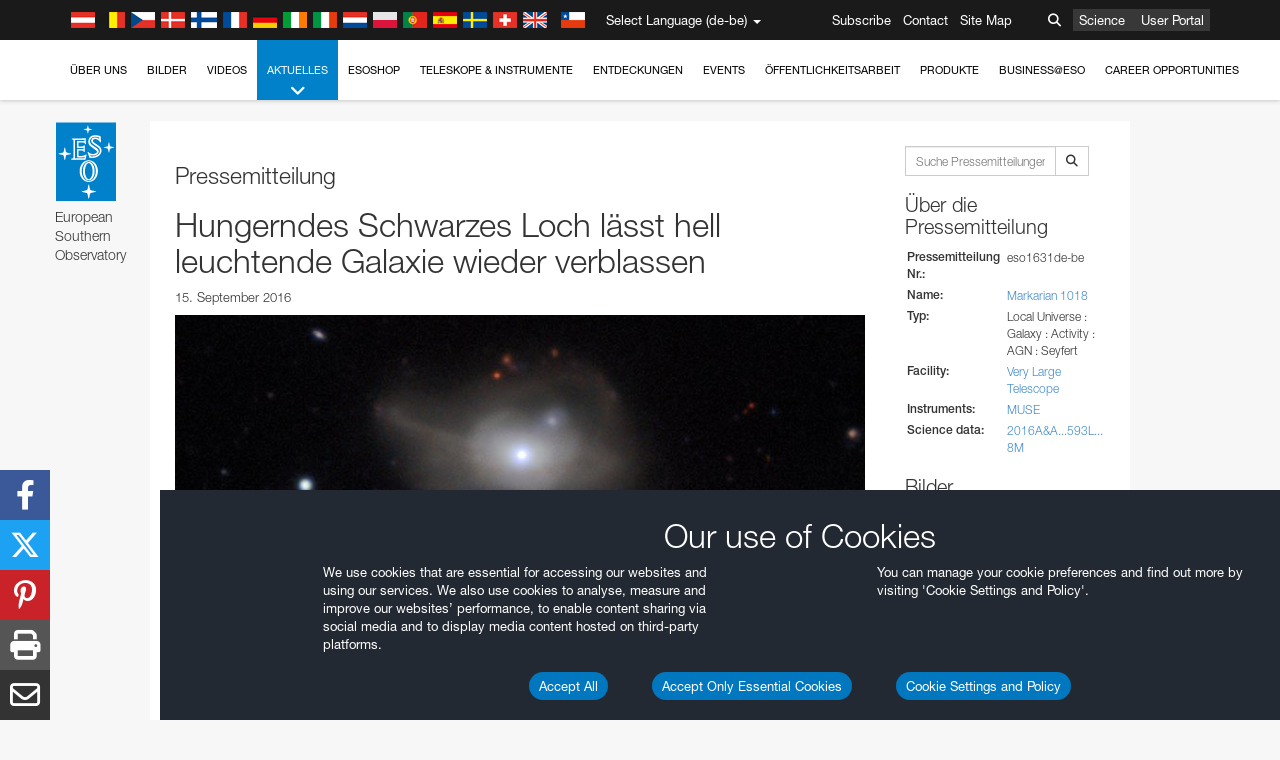

--- FILE ---
content_type: text/html; charset=utf-8
request_url: https://www.eso.org/public/belgium-de/news/eso1631/?lang
body_size: 19387
content:
<!DOCTYPE html>


<html lang="de-be">
<head prefix="og: http://ogp.me/ns# fb: http://ogp.me/ns/fb#">
<meta charset="utf-8">
<meta http-equiv="X-UA-Compatible" content="IE=edge">
<meta name="viewport" content="width=device-width, initial-scale=1">
<base target="_top" />
<meta name="robots" content="index,follow" />

<meta name="description" content="Pressemitteilungen" />

<meta name="author" content="information@eso.org" />
<meta name="description" content="ESO, European Organisation for Astronomical Research in the Southern Hemisphere" />
<meta name="keywords" content="ESO, eso.org, Astronomy, Astrophysics, Astronomie, Suedsternwarte, telescopes, detectors, comets, planets, stars, galaxies, nebulae, universe, NTT, VLT, VLTI, ALMA, ELT, La Silla, Paranal, Garching, Chile" />
<meta name="statvooVerification" content="f546f5bccd3fb7f8c5d8e97c6beab814" />


<link rel="alternate" href="https://www.eso.org/public/news/eso1631/" hreflang="x-default" /><link rel="alternate" href="https://www.eso.org/public/australia/news/eso1631/" hreflang="en-au" /><link rel="alternate" href="https://www.eso.org/public/unitedkingdom/news/eso1631/" hreflang="en-gb" /><link rel="alternate" href="https://www.eso.org/public/ireland/news/eso1631/" hreflang="en-ie" /><link rel="alternate" href="https://www.eso.org/public/czechrepublic/news/eso1631/" hreflang="cs" /><link rel="alternate" href="https://www.eso.org/public/denmark/news/eso1631/" hreflang="da" /><link rel="alternate" href="https://www.eso.org/public/netherlands/news/eso1631/" hreflang="nl" /><link rel="alternate" href="https://www.eso.org/public/belgium-nl/news/eso1631/" hreflang="nl-be" /><link rel="alternate" href="https://www.eso.org/public/finland/news/eso1631/" hreflang="fi" /><link rel="alternate" href="https://www.eso.org/public/france/news/eso1631/" hreflang="fr" /><link rel="alternate" href="https://www.eso.org/public/belgium-fr/news/eso1631/" hreflang="fr-be" /><link rel="alternate" href="https://www.eso.org/public/switzerland-fr/news/eso1631/" hreflang="fr-ch" /><link rel="alternate" href="https://www.eso.org/public/germany/news/eso1631/" hreflang="de" /><link rel="alternate" href="https://www.eso.org/public/austria/news/eso1631/" hreflang="de-at" /><link rel="alternate" href="https://www.eso.org/public/belgium-de/news/eso1631/" hreflang="de-be" /><link rel="alternate" href="https://www.eso.org/public/switzerland-de/news/eso1631/" hreflang="de-ch" /><link rel="alternate" href="https://www.eso.org/public/italy/news/eso1631/" hreflang="it" /><link rel="alternate" href="https://www.eso.org/public/switzerland-it/news/eso1631/" hreflang="it-ch" /><link rel="alternate" href="https://www.eso.org/public/poland/news/eso1631/" hreflang="pl" /><link rel="alternate" href="https://www.eso.org/public/portugal/news/eso1631/" hreflang="pt" /><link rel="alternate" href="https://www.eso.org/public/spain/news/eso1631/" hreflang="es" /><link rel="alternate" href="https://www.eso.org/public/chile/news/eso1631/" hreflang="es-cl" /><link rel="alternate" href="https://www.eso.org/public/sweden/news/eso1631/" hreflang="sv" />

<link href="https://mastodon.social/@esoastronomy" rel="me">
<link rel="shortcut icon" href="https://www.eso.org/public/archives/favicon.ico" />

<title>Hungerndes Schwarzes Loch lässt hell leuchtende Galaxie wieder verblassen | ESO Belgien</title>






<!-- fonts.com tracker -->
<style type="text/css">
    @import url("https://fast.fonts.net/t/1.css?apiType=css&projectid=03892b9b-79f6-4f01-9746-af912ebf5e47");
</style>

<link href="/public/archives/djp/css/main.01d86ad5297f.css" rel="stylesheet" type="text/css" />

<link href="https://feeds.feedburner.com/EsoTopNews" rel="alternate" type="application/rss+xml" title="ESO Top News" />
<link href="https://feeds.feedburner.com/EsoAnnouncements" rel="alternate" type="application/rss+xml" title="ESO Announcements" />
<link href="https://feeds.feedburner.com/ESOcast" rel="alternate" type="application/rss+xml" title="ESOCast" />
<link href="https://recruitment.eso.org/jobs.rss" rel="alternate" type="application/rss+xml" title="Jobs@ESO" />
<link href="https://www.eso.org/public/blog/feed/" rel="alternate" type="application/rss+xml" title="ESOblog" />


<!--[if lte IE 9]>
	<script type="text/javascript" src="/public/archives/djp/js/ie8compat.4841020d40d6.js" charset="utf-8"></script>
	<script src="//oss.maxcdn.com/respond/1.4.2/respond.min.js"></SCRIpt>
	<script src="//oss.maxcdn.com/html5shiv/3.7.2/html5shiv.min.js"></script>
<![endif]-->


<meta property="fb:app_id" content="322213731148492" /><meta property="og:type" content="website" /><meta property="og:title" content="Hungerndes Schwarzes Loch lässt hell leuchtende Galaxie wieder verblassen" /><meta property="og:image" content="https://cdn.eso.org/images/screen/eso1631a.jpg" /><meta property="og:image:secure_url" content="https://cdn.eso.org/images/screen/eso1631a.jpg" /><meta name="twitter:card" content="summary_large_image" /><meta property="og:url" content="https://www.eso.org/public/belgium-de/news/eso1631/" /><meta property="og:site_name" content="www.eso.org" /><meta property="og:locale" content="de_BE" /><meta property="og:description" content="Ein internationales Astronomenteam mit starker deutscher Beteiligung hat mit dem Very Large Telescope der ESO und dem Röntgensatelliten Chandra der NASA das Rätsel um die ungewöhnliche Veränderung im Verhalten eines supermassereichen Schwarzen Lochs im Zentrum einer weit entfernten Galaxie gelöst. Es scheint, als stünden dem Schwarzen Loch harte Zeiten bevor, da es nicht mehr mit ausreichend Materie gefüttert wird, um weiterhin seine Umgebung aufleuchten lassen zu können." />

<meta name="twitter:site" content="@ESO" />
<meta name="twitter:creator" content="@ESO" />



















</head>

<body>

<nav class="navbar-general-wrapper" role="navigation">
	<div class="navbar-general">
		<div class="minilogo">
			<a href="/public/">
				<div class="sprites-esologo-23-30" title="European Organisation for Astronomical Research in the Southern Hemisphere"></div>
			</a>
		</div>
		<div id="select-language">
			<div class="flags">
				<div title="Austria" class="sprites-flag_at"></div>
				<div title="Belgium" class="sprites-flag_be"></div>
				<div title="Czechia" class="sprites-flag_cz"></div>
				<div title="Denmark" class="sprites-flag_da"></div>
				<div title="Finland" class="sprites-flag_fi"></div>
				<div title="France" class="sprites-flag_fr"></div>
				<div title="Germany" class="sprites-flag_de"></div>
				<div title="Ireland" class="sprites-flag_ie"></div>
				<div title="Italy" class="sprites-flag_it"></div>
				<div title="Netherlands" class="sprites-flag_nl"></div>
				<div title="Poland" class="sprites-flag_pl"></div>
				<div title="Portugal" class="sprites-flag_pt"></div>
				<div title="Spain" class="sprites-flag_es"></div>
				<div title="Sweden" class="sprites-flag_sv"></div>
				<div title="Switzerland" class="sprites-flag_ch"></div>
				<div title="UK" class="sprites-flag_gb"></div>
				<div style="margin-left: 8px" title="Chile" class="sprites-flag_cl"></div>
			</div>
			<div class="languages">
				<div class="language-button">
					<span class="language-text">Select Language (de-be)</span>
					<div class="language-flag"><div title="de-be" class="flag sprites-flag_be">&nbsp;</div><span> (de-be)</span></div>
					<span class="caret"></span>
				</div>
				<ul class="languages-dropdown" role="menu">
				
					
					
					<li class="language"><a role="menuitem" href="/public/news/eso1631/?lang"><div title="International English" class="flag sprites-flag_en">&nbsp;</div>International English</a></li>
					
				
					
					
					<li class="language"><a role="menuitem" href="/public/denmark/news/eso1631/?lang"><div title="Dansk" class="flag sprites-flag_da">&nbsp;</div>Dansk</a></li>
					
				
					
					
					<li class="language"><a role="menuitem" href="/public/germany/news/eso1631/?lang"><div title="Deutsch" class="flag sprites-flag_de">&nbsp;</div>Deutsch</a></li>
					
				
					
					
					<li class="language selected"><a role="menuitem" href="/public/belgium-de/news/eso1631/?lang"><div title="Deutsch (Belgien)" class="flag sprites-flag_be">&nbsp;</div>Deutsch (Belgien)</a></li>
					
				
					
					
					<li class="language"><a role="menuitem" href="/public/switzerland-de/news/eso1631/?lang"><div title="Deutsch (Schweiz)" class="flag sprites-flag_ch">&nbsp;</div>Deutsch (Schweiz)</a></li>
					
				
					
					
					<li class="language"><a role="menuitem" href="/public/austria/news/eso1631/?lang"><div title="Deutsch (Österreich)" class="flag sprites-flag_at">&nbsp;</div>Deutsch (Österreich)</a></li>
					
				
					
					
					<li class="language"><a role="menuitem" href="/public/australia/news/eso1631/?lang"><div title="English (Australia)" class="flag sprites-flag_au">&nbsp;</div>English (Australia)</a></li>
					
				
					
					
					<li class="language"><a role="menuitem" href="/public/ireland/news/eso1631/?lang"><div title="English (Ireland)" class="flag sprites-flag_ie">&nbsp;</div>English (Ireland)</a></li>
					
				
					
					
					<li class="language"><a role="menuitem" href="/public/unitedkingdom/news/eso1631/?lang"><div title="English (UK)" class="flag sprites-flag_gb">&nbsp;</div>English (UK)</a></li>
					
				
					
					
					<li class="language"><a role="menuitem" href="/public/spain/news/eso1631/?lang"><div title="Español" class="flag sprites-flag_es">&nbsp;</div>Español</a></li>
					
				
					
					
					<li class="language"><a role="menuitem" href="/public/chile/news/eso1631/?lang"><div title="Español (Chile)" class="flag sprites-flag_cl">&nbsp;</div>Español (Chile)</a></li>
					
				
					
					
					<li class="language"><a role="menuitem" href="/public/france/news/eso1631/?lang"><div title="Français" class="flag sprites-flag_fr">&nbsp;</div>Français</a></li>
					
				
					
					
					<li class="language"><a role="menuitem" href="/public/belgium-fr/news/eso1631/?lang"><div title="Français (Belgique)" class="flag sprites-flag_be">&nbsp;</div>Français (Belgique)</a></li>
					
				
					
					
					<li class="language"><a role="menuitem" href="/public/switzerland-fr/news/eso1631/?lang"><div title="Français (Suisse)" class="flag sprites-flag_ch">&nbsp;</div>Français (Suisse)</a></li>
					
				
					
					
					<li class="language"><a role="menuitem" href="/public/italy/news/eso1631/?lang"><div title="Italiano" class="flag sprites-flag_it">&nbsp;</div>Italiano</a></li>
					
				
					
					
					<li class="language"><a role="menuitem" href="/public/switzerland-it/news/eso1631/?lang"><div title="Italiano (Svizzera)" class="flag sprites-flag_ch">&nbsp;</div>Italiano (Svizzera)</a></li>
					
				
					
					
					<li class="language"><a role="menuitem" href="/public/netherlands/news/eso1631/?lang"><div title="Nederlands" class="flag sprites-flag_nl">&nbsp;</div>Nederlands</a></li>
					
				
					
					
					<li class="language"><a role="menuitem" href="/public/belgium-nl/news/eso1631/?lang"><div title="Nederlands (België)" class="flag sprites-flag_be">&nbsp;</div>Nederlands (België)</a></li>
					
				
					
					
					<li class="language"><a role="menuitem" href="/public/poland/news/eso1631/?lang"><div title="Polski" class="flag sprites-flag_pl">&nbsp;</div>Polski</a></li>
					
				
					
					
					<li class="language"><a role="menuitem" href="/public/portugal/news/eso1631/?lang"><div title="Português" class="flag sprites-flag_pt">&nbsp;</div>Português</a></li>
					
				
					
					
					<li class="language"><a role="menuitem" href="/public/finland/news/eso1631/?lang"><div title="Suomi" class="flag sprites-flag_fi">&nbsp;</div>Suomi</a></li>
					
				
					
					
					<li class="language"><a role="menuitem" href="/public/sweden/news/eso1631/?lang"><div title="Svenska" class="flag sprites-flag_sv">&nbsp;</div>Svenska</a></li>
					
				
					
					
					<li class="language"><a role="menuitem" href="/public/czechrepublic/news/eso1631/?lang"><div title="Česky" class="flag sprites-flag_cs">&nbsp;</div>Česky</a></li>
					
				
				</ul>
			</div>
		</div>
		<div class="sections">
			<a href="https://www.eso.org/sci.html">Science</a>
			<a href="/UserPortal/">User Portal</a>
			
		</div>
		<div class="searchbox">
			<button type="button" class="btn btn-default" id="searchbox-button">
				<span class="fa fa-search"></span>
			</button>
			<div id="searchbox-dropdown">
				<form action="/public/search/" method="get" class="form-inline" role="search">
					<div class="form-group">
						<div class="input-group">
							<input type="text" value="" placeholder="Suche..." name="q" class="form-control">
							<span class="input-group-btn">
								<button class="btn btn-default" type="submit"><span class="fa fa-search"></span></button>
							</span>
						</div>

							<!-- </span> -->
						<!-- </div> -->
					</div>
				</form>
			</div>
		</div>
		<div class="links">
			<a href="/public/outreach/newsletters/esonews/">Subscribe</a>
			<a href="/public/about-eso/travel/">Contact</a>
			<a href="/public/sitemap/">Site Map</a>
		</div>
	</div>
</nav>



<nav class="main-menu-wrapper" role="navigation">
	<div class="main-menu">
		<div class="mobile-menu clearfix">
			<button class="menu-trigger"><span class="fa fa-navicon"></span> Menü öffnen</button>
		</div>
		



<ul class="level0 mainmenu-aim">

    <li><a href="/public/about-eso/">Über uns<span class="fa fa-angle-down level0-children-arrows"></span></a>
    
    <span class="mobile-children">
        <span class="fa fa-angle-down"></span>
    </span>
    <div class="level1-wrapper">
        <div class="level1">
            <ul id="submenu-aim-2" class="submenu-aim">
            

<li class=""><a href="/public/about-eso/organisation/">
        Organisation
        
    </a></li><li class=""><a href="/public/about-eso/mission-vision-values-strategy/">
        Mission-Vision-Values-Strategy
        
    </a></li><li class=""><a href="/public/about-eso/dg-office/">
        Generaldirektor
        
    </a></li><li class=""><a href="/public/about-eso/committees.html">
        Gremien der ESO
        
    </a></li><li class="submenu"><a href="/public/about-eso/memberstates/">
        Mitgliedsstaaten und Partner
        
            <span class="desktop-children topmenu-arrow fa fa-angle-right"></span></a><span class="mobile-children"><span class="fa fa-angle-down"></span></span><ul id="submenu-aim-7" class="submenu-aim sublevel"><li class=""><a href="/public/about-eso/memberstates/austrianinvolvement/">
        Österreich
        
    </a></li><li class=""><a href="/public/about-eso/memberstates/belgianinvolvement/">
        Belgien
        
    </a></li><li class=""><a href="/public/about-eso/memberstates/czechinvolvement/">
        Tschechien
        
    </a></li><li class=""><a href="/public/about-eso/memberstates/danishinvolvement/">
        Dänemark
        
    </a></li><li class=""><a href="/public/about-eso/memberstates/finnishinvolvement/">
        Finnland
        
    </a></li><li class=""><a href="/public/about-eso/memberstates/frenchinvolvement/">
        Frankreich
        
    </a></li><li class=""><a href="/public/about-eso/memberstates/germaninvolvement/">
        Deutschland
        
    </a></li><li class=""><a href="/public/about-eso/memberstates/irishinvolvement/">
        Irland
        
    </a></li><li class=""><a href="/public/about-eso/memberstates/italianinvolvement/">
        Italien
        
    </a></li><li class=""><a href="/public/about-eso/memberstates/dutchinvolvement/">
        Niederlande
        
    </a></li><li class=""><a href="/public/about-eso/memberstates/polishinvolvement/">
        Polen
        
    </a></li><li class=""><a href="/public/about-eso/memberstates/portugueseinvolvement/">
        Portugal
        
    </a></li><li class=""><a href="/public/about-eso/memberstates/spanishinvolvement/">
        Spanien
        
    </a></li><li class=""><a href="/public/about-eso/memberstates/swedishinvolvement/">
        Schweden
        
    </a></li><li class=""><a href="/public/about-eso/memberstates/swissinvolvement/">
        Schweiz
        
    </a></li><li class=""><a href="/public/about-eso/memberstates/britishinvolvement/">
        Vereinigtes Königreich
        
    </a></li><li class=""><a href="/public/about-eso/strategicpartners/australianinvolvement/">
        Australien (Partner)
        
    </a></li></ul></li><li class="submenu"><a href="/public/about-eso/eso-and-chile/">
        ESO & Chile
        
            <span class="desktop-children topmenu-arrow fa fa-angle-right"></span></a><span class="mobile-children"><span class="fa fa-angle-down"></span></span><ul id="submenu-aim-25" class="submenu-aim sublevel"><li class=""><a href="/public/about-eso/eso-and-chile/representation-office-chile/">
        ESO Representation Office in Chile
        
    </a></li></ul></li><li class="submenu"><a href="/public/about-eso/travel/">
        Anreise und Kontaktinformation
        
            <span class="desktop-children topmenu-arrow fa fa-angle-right"></span></a><span class="mobile-children"><span class="fa fa-angle-down"></span></span><ul id="submenu-aim-27" class="submenu-aim sublevel"><li class=""><a href="/public/about-eso/travel/garching/">
        Anreise zum ESO-Hauptsitz
        
    </a></li><li class=""><a href="/public/about-eso/travel/vitacura/">
        Anreise zu den Vitacura-Büros
        
    </a></li><li class=""><a href="/public/about-eso/travel/guesthouse/">
        Anreise zum ESO-Gästehaus
        
    </a></li><li class=""><a href="/public/about-eso/travel/lasilla/">
        Anreise nach La Silla
        
    </a></li><li class=""><a href="/public/about-eso/travel/laserena/">
        Anreise nach La Serena
        
    </a></li><li class=""><a href="/public/about-eso/travel/paranal/">
        Anreise zum Paranal
        
    </a></li><li class=""><a href="/public/about-eso/travel/antofagasta/">
        Anreise nach Antofagasta
        
    </a></li><li class=""><a href="/public/about-eso/travel/chajnantor/">
        Anreise nach Chajnantor
        
    </a></li><li class=""><a href="/public/about-eso/travel/elt/">
        Travel to ELT Armazones
        
    </a></li></ul></li><li class="submenu"><a href="/public/about-eso/visitors/">
        Die ESO-Standorte besuchen
        
            <span class="desktop-children topmenu-arrow fa fa-angle-right"></span></a><span class="mobile-children"><span class="fa fa-angle-down"></span></span><ul id="submenu-aim-37" class="submenu-aim sublevel"><li class=""><a href="/public/about-eso/visitors/paranal/">
        Wochenendführungen Paranal
        
    </a></li><li class=""><a href="/public/about-eso/visitors/lasilla/">
        Wochenendführungen La Silla
        
    </a></li><li class=""><a href="/public/outreach/pressmedia/mediavisits/">
        Medienbesuche
        
    </a></li><li class=""><a href="/public/about-eso/visitors/virtual-tours/">
        Virtual Visits
        
    </a></li></ul></li><li class=""><a href="/public/about-eso/societal-benefits/">
        ESO and Society
        
    </a></li><li class=""><a href="/public/about-eso/architecture/">
        Architecture at ESO
        
    </a></li><li class=""><a href="/public/about-eso/timeline/">
        Verlauf
        
    </a></li><li class="submenu"><a class="no-link children" href="#">
        Nachhaltigkeit
        
            <span class="desktop-children topmenu-arrow fa fa-angle-right"></span></a><span class="mobile-children"><span class="fa fa-angle-down"></span></span><ul id="submenu-aim-45" class="submenu-aim sublevel"><li class=""><a href="/public/about-eso/sustainability/green/">
        Ökologische Nachhaltigkeit bei der ESO
        
    </a></li><li class=""><a href="/public/about-eso/sustainability/eso-un-sdgs/">
        ESO und die Ziele für nachhaltige Entwicklung der UN
        
    </a></li><li class=""><a href="/public/about-eso/sustainability/dei-at-eso/">
        Diversität, Gleichberechtigung und Inklusion
        
    </a></li></ul></li><li class=""><a href="/public/about-eso/dark-skies-preservation/">
        Erhalt des dunklen Himmels
        
    </a></li><li class=""><a href="/public/about-eso/privacy/">
        Terms and Conditions
        
    </a></li>

            </ul>
        </div>
    </div>
    
    </li>

    <li><a href="/public/images/">Bilder<span class="fa fa-angle-down level0-children-arrows"></span></a>
    
    <span class="mobile-children">
        <span class="fa fa-angle-down"></span>
    </span>
    <div class="level1-wrapper">
        <div class="level1">
            <ul id="submenu-aim-51" class="submenu-aim">
            

<li class=""><a href="/public/images/search/">
        Erweiterte Suche
        
    </a></li><li class=""><a href="/public/images/comparisons/">
        Vergleichsbilder
        
    </a></li><li class=""><a href="/public/images/potw/">
        Bild der Woche
        
    </a></li><li class=""><a href="/public/copyright/">
        Nutzungsbestimmungen für ESO-Bilder und Videos
        
    </a></li>

            </ul>
        </div>
    </div>
    
    </li>

    <li><a href="/public/videos/">Videos<span class="fa fa-angle-down level0-children-arrows"></span></a>
    
    <span class="mobile-children">
        <span class="fa fa-angle-down"></span>
    </span>
    <div class="level1-wrapper">
        <div class="level1">
            <ul id="submenu-aim-56" class="submenu-aim">
            

<li class=""><a href="/public/videos/search/">
        Erweiterte Suche
        
    </a></li><li class=""><a href="/public/copyright/">
        Usage of ESO Videos and Images
        
    </a></li><li class=""><a href="/public/videoformats/">
        Video Formats
        
    </a></li>

            </ul>
        </div>
    </div>
    
    </li>

    <li class="current current-leaf"><a href="/public/news/">Aktuelles<span class="fa fa-angle-down level0-children-arrows"></span></a>
    
    <span class="mobile-children">
        <span class="fa fa-angle-down"></span>
    </span>
    <div class="level1-wrapper">
        <div class="level1">
            <ul id="submenu-aim-60" class="submenu-aim selected">
            

<li class=""><a href="/public/news/">
        Pressemitteilungen
        
    </a></li><li class=""><a href="/public/announcements/">
        Kurzmeldungen
        
    </a></li><li class=""><a href="https://www.eso.org/public/blog/">
        ESOblog
        
    </a></li><li class="submenu"><a href="/public/outreach/pressmedia/">
        Pressebüro
        
            <span class="desktop-children topmenu-arrow fa fa-angle-right"></span></a><span class="mobile-children"><span class="fa fa-angle-down"></span></span><ul id="submenu-aim-64" class="submenu-aim sublevel"><li class=""><a href="/public/outreach/pressmedia/mediavisits/">
        Medienbesuche
        
    </a></li><li class=""><a href="/public/copyright/">
        Nutzungsbestimmungen
        
    </a></li></ul></li><li class=""><a href="/public/newsletters/">
        ESO-Newsletter
        
    </a></li>

            </ul>
        </div>
    </div>
    
    </li>

    <li><a href="/public/shop/">ESOshop<span class="fa fa-angle-down level0-children-arrows"></span></a>
    
    <span class="mobile-children">
        <span class="fa fa-angle-down"></span>
    </span>
    <div class="level1-wrapper">
        <div class="level1">
            <ul id="submenu-aim-68" class="submenu-aim">
            

<li class="submenu"><a href="/public/shop/category/">
        Produkte im Shop
        
            <span class="desktop-children topmenu-arrow fa fa-angle-right"></span></a><span class="mobile-children"><span class="fa fa-angle-down"></span></span><ul id="submenu-aim-69" class="submenu-aim sublevel"><li class=""><a href="/public/shop/category/annualreport/">
        Jahresberichte
        
    </a></li><li class=""><a href="/public/shop/category/apparel/">
        Bekleidung
        
    </a></li><li class=""><a href="/public/shop/category/book/">
        Bücher
        
    </a></li><li class=""><a href="/public/shop/category/brochure/">
        Broschüren
        
    </a></li><li class=""><a href="/public/shop/category/calendar/">
        Kalender
        
    </a></li><li class=""><a href="/public/shop/category/capjournal/">
        CAPjournal-Ausgaben
        
    </a></li><li class=""><a href="/public/shop/category/conferenceitem/">
        Konferenzen
        
    </a></li><li class=""><a href="/public/shop/category/media/">
        DVDs/Bluray/CDs
        
    </a></li><li class=""><a href="/public/shop/category/supernovaactivity/">
        ESO Supernova Activities
        
    </a></li><li class=""><a href="/public/shop/category/flyer/">
        Flyer
        
    </a></li><li class=""><a href="/public/shop/category/handout/">
        Handreichungen
        
    </a></li><li class=""><a href="/public/shop/category/map/">
        Karten
        
    </a></li><li class=""><a href="/public/shop/category/merchandise/">
        Merchandise
        
    </a></li><li class=""><a href="/public/shop/category/mountedimage/">
        Aufgezogene Bilder
        
    </a></li><li class=""><a href="/public/shop/category/postcard/">
        Postkarten
        
    </a></li><li class=""><a href="/public/shop/category/printedposter/">
        Poster
        
    </a></li><li class=""><a href="/public/shop/category/technicaldocument/">
        Berichte
        
    </a></li><li class=""><a href="/public/shop/category/sticker/">
        Aufkleber
        
    </a></li></ul></li><li class=""><a href="/public/shop/cart/">
        Einkaufswagen zeigen
        
    </a></li><li class=""><a href="/public/shop/checkout/">
        Bestellen
        
    </a></li><li class="submenu"><a href="/public/shopinfo/">
        Information
        
            <span class="desktop-children topmenu-arrow fa fa-angle-right"></span></a><span class="mobile-children"><span class="fa fa-angle-down"></span></span><ul id="submenu-aim-90" class="submenu-aim sublevel"><li class=""><a href="/public/shopinfo/bulk_orders/">
        Kontingente
        
    </a></li><li class=""><a href="/public/shopinfo/">
        Einkaufsschritte
        
    </a></li><li class=""><a href="/public/shopinfo/payment/">
        Bezahlung
        
    </a></li><li class=""><a href="/public/shopinfo/shipping/">
        Versand
        
    </a></li><li class=""><a href="/public/shopinfo/shopstaff/">
        Mitarbeitereinkauf
        
    </a></li><li class=""><a href="/public/shopinfo/terms/">
        Allgemeine Geschäftsbedingungen
        
    </a></li></ul></li><li class=""><a href="/public/shop/freeorder/">
        Freiexemplare für Lehrende und Medien
        
    </a></li>

            </ul>
        </div>
    </div>
    
    </li>

    <li><a href="/public/teles-instr/">Teleskope & Instrumente<span class="fa fa-angle-down level0-children-arrows"></span></a>
    
    <span class="mobile-children">
        <span class="fa fa-angle-down"></span>
    </span>
    <div class="level1-wrapper">
        <div class="level1">
            <ul id="submenu-aim-98" class="submenu-aim">
            

<li class="submenu"><a href="/public/teles-instr/paranal-observatory/">
        Paranal Observatory
        
            <span class="desktop-children topmenu-arrow fa fa-angle-right"></span></a><span class="mobile-children"><span class="fa fa-angle-down"></span></span><ul id="submenu-aim-99" class="submenu-aim sublevel"><li class="submenu"><a href="/public/teles-instr/paranal-observatory/vlt/">
        Very Large Telescope
        
            <span class="desktop-children topmenu-arrow fa fa-angle-right"></span></a><span class="mobile-children"><span class="fa fa-angle-down"></span></span><ul id="submenu-aim-100" class="submenu-aim sublevel"><li class="submenu"><a href="/public/teles-instr/paranal-observatory/vlt/vlt-instr/">
        VLT-Instrumente
        
            <span class="desktop-children topmenu-arrow fa fa-angle-right"></span></a><span class="mobile-children"><span class="fa fa-angle-down"></span></span><ul id="submenu-aim-101" class="submenu-aim sublevel"><li class=""><a href="/public/teles-instr/paranal-observatory/vlt/vlt-instr/4lgsf/">
        4LGSF
        
    </a></li><li class=""><a href="/public/teles-instr/paranal-observatory/vlt/vlt-instr/cubes/">
        CUBES
        
    </a></li><li class=""><a href="/public/teles-instr/paranal-observatory/vlt/vlt-instr/crires+/">
        CRIRES+
        
    </a></li><li class=""><a href="/public/teles-instr/paranal-observatory/vlt/vlt-instr/espresso/">
        ESPRESSO
        
    </a></li><li class=""><a href="/public/teles-instr/paranal-observatory/vlt/vlt-instr/eris/">
        ERIS
        
    </a></li><li class=""><a href="/public/teles-instr/paranal-observatory/vlt/vlt-instr/flames/">
        FLAMES
        
    </a></li><li class=""><a href="/public/teles-instr/paranal-observatory/vlt/vlt-instr/fors/">
        FORS1 and FORS2
        
    </a></li><li class=""><a href="/public/teles-instr/paranal-observatory/vlt/vlt-instr/hawk-i/">
        HAWK-I
        
    </a></li><li class=""><a href="/public/teles-instr/paranal-observatory/vlt/vlt-instr/kmos/">
        KMOS
        
    </a></li><li class=""><a href="/public/teles-instr/paranal-observatory/vlt/vlt-instr/mavis/">
        MAVIS
        
    </a></li><li class=""><a href="/public/teles-instr/paranal-observatory/vlt/vlt-instr/moons/">
        MOONS
        
    </a></li><li class=""><a href="/public/teles-instr/paranal-observatory/vlt/vlt-instr/muse/">
        MUSE
        
    </a></li><li class=""><a href="/public/teles-instr/paranal-observatory/vlt/vlt-instr/sphere/">
        SPHERE
        
    </a></li><li class=""><a href="/public/teles-instr/paranal-observatory/vlt/vlt-instr/uves/">
        UVES
        
    </a></li><li class=""><a href="/public/teles-instr/paranal-observatory/vlt/vlt-instr/visir/">
        VISIR
        
    </a></li><li class=""><a href="/public/teles-instr/paranal-observatory/vlt/vlt-instr/x-shooter/">
        X-shooter
        
    </a></li></ul></li><li class="submenu"><a href="/public/teles-instr/paranal-observatory/vlt/vlti/">
        VLT Interferometer
        
            <span class="desktop-children topmenu-arrow fa fa-angle-right"></span></a><span class="mobile-children"><span class="fa fa-angle-down"></span></span><ul id="submenu-aim-118" class="submenu-aim sublevel"><li class=""><a href="/public/teles-instr/paranal-observatory/vlt/vlt-instr/gravity+/">
        GRAVITY+
        
    </a></li><li class=""><a href="/public/teles-instr/paranal-observatory/vlt/vlt-instr/gravity/">
        GRAVITY
        
    </a></li><li class=""><a href="/public/teles-instr/paranal-observatory/vlt/vlt-instr/matisse/">
        MATISSE
        
    </a></li><li class=""><a href="/public/teles-instr/paranal-observatory/vlt/vlt-instr/naomi/">
        NAOMI
        
    </a></li><li class=""><a href="/public/teles-instr/paranal-observatory/vlt/vlt-instr/pionier/">
        PIONIER
        
    </a></li></ul></li><li class=""><a href="/public/teles-instr/paranal-observatory/vlt/auxiliarytelescopes/">
        Hilfsteleskope
        
    </a></li></ul></li><li class="submenu"><a href="/public/teles-instr/paranal-observatory/surveytelescopes/">
        Durchmusterungsteleskope
        
            <span class="desktop-children topmenu-arrow fa fa-angle-right"></span></a><span class="mobile-children"><span class="fa fa-angle-down"></span></span><ul id="submenu-aim-125" class="submenu-aim sublevel"><li class="submenu"><a href="/public/teles-instr/paranal-observatory/surveytelescopes/vista/">
        VISTA
        
            <span class="desktop-children topmenu-arrow fa fa-angle-right"></span></a><span class="mobile-children"><span class="fa fa-angle-down"></span></span><ul id="submenu-aim-126" class="submenu-aim sublevel"><li class=""><a href="/public/teles-instr/paranal-observatory/surveytelescopes/vista/mirror/">
        Der VISTA-Spiegel
        
    </a></li><li class=""><a href="/public/teles-instr/paranal-observatory/surveytelescopes/vista/4most/">
        4MOST
        
    </a></li><li class=""><a href="/public/teles-instr/paranal-observatory/surveytelescopes/vista/surveys/">
        Die VISTA-Durchmusterung
        
    </a></li><li class=""><a href="/public/teles-instr/paranal-observatory/surveytelescopes/vista/consortium/">
        Das VISTA-Konsortium
        
    </a></li></ul></li><li class="submenu"><a href="/public/teles-instr/paranal-observatory/surveytelescopes/vst/">
        VST
        
            <span class="desktop-children topmenu-arrow fa fa-angle-right"></span></a><span class="mobile-children"><span class="fa fa-angle-down"></span></span><ul id="submenu-aim-131" class="submenu-aim sublevel"><li class=""><a href="/public/teles-instr/paranal-observatory/surveytelescopes/vst/mirror/">
        The VST mirrors
        
    </a></li><li class=""><a href="/public/teles-instr/paranal-observatory/surveytelescopes/vst/camera/">
        OmegaCAM
        
    </a></li><li class=""><a href="/public/teles-instr/paranal-observatory/surveytelescopes/vst/surveys/">
        Die VST-Durchmusterungen
        
    </a></li></ul></li></ul></li><li class=""><a href="/public/teles-instr/paranal-observatory/speculoos/">
        SPECULOOS
        
    </a></li><li class=""><a href="/public/teles-instr/paranal-observatory/ngts/">
        NGTS
        
    </a></li><li class=""><a href="/public/teles-instr/paranal-observatory/ctao/">
        Cherenkov Telescope Array Observatory
        
    </a></li><li class=""><a href="/public/teles-instr/paranal-observatory/oasis/">
        OASIS
        
    </a></li></ul></li><li class="submenu"><a href="/public/teles-instr/lasilla/">
        La Silla Observatory
        
            <span class="desktop-children topmenu-arrow fa fa-angle-right"></span></a><span class="mobile-children"><span class="fa fa-angle-down"></span></span><ul id="submenu-aim-139" class="submenu-aim sublevel"><li class=""><a href="/public/teles-instr/lasilla/swedish/">
        Schwedisch–ESO Submillimetre Telescope
        
    </a></li><li class="submenu"><a href="/public/teles-instr/lasilla/ntt/">
        New Technology Telescope
        
            <span class="desktop-children topmenu-arrow fa fa-angle-right"></span></a><span class="mobile-children"><span class="fa fa-angle-down"></span></span><ul id="submenu-aim-141" class="submenu-aim sublevel"><li class=""><a href="/public/teles-instr/lasilla/ntt/efosc2/">
        EFOSC2
        
    </a></li><li class=""><a href="/public/teles-instr/lasilla/ntt/sofi/">
        SOFI
        
    </a></li><li class=""><a href="/public/teles-instr/lasilla/ntt/soxs/">
        SOXS
        
    </a></li></ul></li><li class="submenu"><a href="/public/teles-instr/lasilla/36/">
        3,6-Meter-Teleskop der ESO
        
            <span class="desktop-children topmenu-arrow fa fa-angle-right"></span></a><span class="mobile-children"><span class="fa fa-angle-down"></span></span><ul id="submenu-aim-145" class="submenu-aim sublevel"><li class=""><a href="/public/teles-instr/lasilla/36/harps/">
        HARPS
        
    </a></li><li class=""><a href="/public/teles-instr/lasilla/36/nirps/">
        NIRPS
        
    </a></li></ul></li><li class="submenu"><a href="/public/teles-instr/lasilla/mpg22/">
        MPG/ESO 2,2-Meter-Teleskop
        
            <span class="desktop-children topmenu-arrow fa fa-angle-right"></span></a><span class="mobile-children"><span class="fa fa-angle-down"></span></span><ul id="submenu-aim-148" class="submenu-aim sublevel"><li class=""><a href="/public/teles-instr/lasilla/mpg22/feros/">
        FEROS
        
    </a></li><li class=""><a href="/public/teles-instr/lasilla/mpg22/grond/">
        GROND
        
    </a></li><li class=""><a href="/public/teles-instr/lasilla/mpg22/wfi/">
        WFI
        
    </a></li></ul></li><li class="submenu"><a href="/public/teles-instr/lasilla/swiss/">
         Swiss 1.2-metre Leonhard Euler Telescope
        
            <span class="desktop-children topmenu-arrow fa fa-angle-right"></span></a><span class="mobile-children"><span class="fa fa-angle-down"></span></span><ul id="submenu-aim-152" class="submenu-aim sublevel"><li class=""><a href="/public/teles-instr/lasilla/swiss/coralie/">
        CORALIE
        
    </a></li></ul></li><li class=""><a href="/public/teles-instr/lasilla/rem/">
        Rapid Eye Mount-Teleskop
        
    </a></li><li class=""><a href="/public/teles-instr/lasilla/trappist/">
        TRAnsiting Planets and PlanetesImals Small Telescope–South
        
    </a></li><li class="submenu"><a href="/public/teles-instr/lasilla/danish154/">
        Dänisches 1,54-Meter-Teleskop
        
            <span class="desktop-children topmenu-arrow fa fa-angle-right"></span></a><span class="mobile-children"><span class="fa fa-angle-down"></span></span><ul id="submenu-aim-156" class="submenu-aim sublevel"><li class=""><a href="/public/teles-instr/lasilla/danish154/dfosc/">
        DFOSC
        
    </a></li></ul></li><li class=""><a href="/public/teles-instr/lasilla/tarot/">
        Télescope à Action Rapide pour les Objets Transitoires
        
    </a></li><li class=""><a href="/public/teles-instr/lasilla/1mschmidt/">
        1-Meter-Schmidtteleskop der ESO
        
    </a></li><li class=""><a href="/public/teles-instr/lasilla/152metre/">
        1,52-Meter-Teleskop der ESO
        
    </a></li><li class="submenu"><a href="/public/teles-instr/lasilla/1metre/">
        1-Meter-Teleskop der ESO
        
            <span class="desktop-children topmenu-arrow fa fa-angle-right"></span></a><span class="mobile-children"><span class="fa fa-angle-down"></span></span><ul id="submenu-aim-161" class="submenu-aim sublevel"><li class=""><a href="/public/teles-instr/lasilla/1metre/fideos/">
        FIDEOS
        
    </a></li></ul></li><li class=""><a href="/public/teles-instr/lasilla/05metre/">
        0,5-Meter-Teleskop der ESO
        
    </a></li><li class=""><a href="/public/teles-instr/lasilla/coude/">
        Coudé-Hilfsteleskop
        
    </a></li><li class=""><a href="/public/teles-instr/lasilla/marly/">
        MarLy 1-Meter-Teleskop
        
    </a></li><li class=""><a href="/public/teles-instr/lasilla/09metre/">
        Niederländisches 0,9-Meter-Teleskop
        
    </a></li><li class=""><a href="/public/teles-instr/lasilla/t70/">
        Schweizer T70-Teleskop
        
    </a></li><li class=""><a href="/public/teles-instr/lasilla/bochum/">
        Bochumer 0,61-Meter-Teleskop
        
    </a></li><li class=""><a href="/public/teles-instr/lasilla/danish05/">
        Dänisches 0,5-Meter-Teleskop
        
    </a></li><li class=""><a href="/public/teles-instr/lasilla/gpo/">
        Grand Prisme Objectif
        
    </a></li><li class=""><a href="/public/teles-instr/lasilla/swiss04/">
        Schweizer 0,4-Meter-Teleskop
        
    </a></li><li class=""><a href="/public/teles-instr/lasilla/marseille/">
        Marseiller 0,36-Meter-Teleskop
        
    </a></li><li class=""><a href="/public/teles-instr/lasilla/grb/">
        GRB-Monitor
        
    </a></li><li class=""><a href="/public/teles-instr/lasilla/mascara/">
        MASCARA
        
    </a></li><li class=""><a href="/public/teles-instr/lasilla/blackgem/">
        BlackGEM
        
    </a></li><li class=""><a href="/public/teles-instr/lasilla/extra/">
        ExTrA
        
    </a></li><li class=""><a href="/public/teles-instr/lasilla/test-bed/">
        Test-Bed Telescope
        
    </a></li></ul></li><li class="submenu"><a href="/public/teles-instr/alma/">
        ALMA
        
            <span class="desktop-children topmenu-arrow fa fa-angle-right"></span></a><span class="mobile-children"><span class="fa fa-angle-down"></span></span><ul id="submenu-aim-178" class="submenu-aim sublevel"><li class=""><a href="/public/teles-instr/alma/antennas/">
        Antennen
        
    </a></li><li class=""><a href="/public/teles-instr/alma/transporters/">
        Transporter
        
    </a></li><li class=""><a href="/public/teles-instr/alma/interferometry/">
        Interferometrie
        
    </a></li><li class=""><a href="/public/teles-instr/alma/receiver-bands/">
        Receiver Bands
        
    </a></li><li class=""><a href="/public/teles-instr/alma/residencia/">
        ALMA Residencia
        
    </a></li><li class=""><a href="/public/teles-instr/alma/wsu/">
        Wideband Sensitivity Upgrade
        
    </a></li><li class=""><a href="/public/teles-instr/apex/">
        APEX
        
    </a></li></ul></li><li class=""><a href="/public/teles-instr/elt/">
        ELT
        
    </a></li><li class="submenu"><a href="/public/teles-instr/technology/">
        Technologien für Teleskope
        
            <span class="desktop-children topmenu-arrow fa fa-angle-right"></span></a><span class="mobile-children"><span class="fa fa-angle-down"></span></span><ul id="submenu-aim-187" class="submenu-aim sublevel"><li class=""><a href="/public/teles-instr/technology/active_optics/">
        Aktive Optik
        
    </a></li><li class=""><a href="/public/teles-instr/technology/adaptive_optics/">
        Adaptive Optik
        
    </a></li><li class=""><a href="/public/teles-instr/technology/ifu/">
        Integral Field Units
        
    </a></li><li class=""><a href="/public/teles-instr/technology/interferometry/">
        Interferometrie
        
    </a></li><li class=""><a href="/public/teles-instr/technology/spectroscopy/">
        Spectroscopy
        
    </a></li><li class=""><a href="/public/teles-instr/technology/polarimetry/">
        Polarimetry
        
    </a></li></ul></li><li class=""><a href="/public/teles-instr/instruments/">
        Instruments
        
    </a></li>

            </ul>
        </div>
    </div>
    
    </li>

    <li><a href="/public/science/">Entdeckungen<span class="fa fa-angle-down level0-children-arrows"></span></a>
    
    <span class="mobile-children">
        <span class="fa fa-angle-down"></span>
    </span>
    <div class="level1-wrapper">
        <div class="level1">
            <ul id="submenu-aim-195" class="submenu-aim">
            

<li class=""><a href="/public/science/key-discoveries/">
        ESO Key Astronomical Discoveries
        
    </a></li><li class=""><a href="/public/science/exoplanets/">
        Exoplaneten
        
    </a></li><li class=""><a href="/public/science/gravitationalwaves/">
        Nachweis der Quellen von Graviationswellen im sichtbaren Licht
        
    </a></li><li class="submenu"><a class="no-link children" href="#">
        Black Holes
        
            <span class="desktop-children topmenu-arrow fa fa-angle-right"></span></a><span class="mobile-children"><span class="fa fa-angle-down"></span></span><ul id="submenu-aim-199" class="submenu-aim sublevel"><li class=""><a href="https://www.eso.org/public/science/event-horizon/">
        First image of a black hole
        
    </a></li><li class=""><a href="https://www.eso.org/public/science/EHT-MilkyWay/">
        First image of the Milky Way central black hole
        
    </a></li><li class=""><a href="https://www.eso.org/public/science/gc/">
        More about the black hole at the galactic centre
        
    </a></li></ul></li><li class=""><a href="/public/science/grb/">
        Gammastrahlenausbrüche
        
    </a></li><li class=""><a href="/public/science/archive/">
        Wissenschaftliches Archiv
        
    </a></li>

            </ul>
        </div>
    </div>
    
    </li>

    <li><a href="/public/events/">Events<span class="fa fa-angle-down level0-children-arrows"></span></a>
    
    <span class="mobile-children">
        <span class="fa fa-angle-down"></span>
    </span>
    <div class="level1-wrapper">
        <div class="level1">
            <ul id="submenu-aim-205" class="submenu-aim">
            

<li class="submenu"><a href="/public/events/exhibitions/">
        Ausstellungen
        
            <span class="desktop-children topmenu-arrow fa fa-angle-right"></span></a><span class="mobile-children"><span class="fa fa-angle-down"></span></span><ul id="submenu-aim-206" class="submenu-aim sublevel"><li class=""><a href="/public/events/exhibitions/perma_exhibitions/">
        Permanente ESO-Ausstellungen
        
    </a></li></ul></li>

            </ul>
        </div>
    </div>
    
    </li>

    <li><a href="/public/outreach/">Öffentlichkeitsarbeit<span class="fa fa-angle-down level0-children-arrows"></span></a>
    
    <span class="mobile-children">
        <span class="fa fa-angle-down"></span>
    </span>
    <div class="level1-wrapper">
        <div class="level1">
            <ul id="submenu-aim-208" class="submenu-aim">
            

<li class="submenu"><a href="/public/outreach/eduoff/">
        Bildung
        
            <span class="desktop-children topmenu-arrow fa fa-angle-right"></span></a><span class="mobile-children"><span class="fa fa-angle-down"></span></span><ul id="submenu-aim-209" class="submenu-aim sublevel"><li class=""><a href="https://supernova.eso.org/education/teacher-training/">
        Lehrerfortbildungen
        
    </a></li><li class=""><a href="http://kids.alma.cl/?lang=en">
        ALMA Kids
        
    </a></li></ul></li><li class="submenu"><a class="no-link children" href="#">
        Partnerschaften
        
            <span class="desktop-children topmenu-arrow fa fa-angle-right"></span></a><span class="mobile-children"><span class="fa fa-angle-down"></span></span><ul id="submenu-aim-212" class="submenu-aim sublevel"><li class=""><a href="/public/outreach/partnerships/eson/">
        ESO Science Outreach Network
        
    </a></li></ul></li><li class=""><a href="/public/outreach/social/">
        Soziale Medien
        
    </a></li><li class=""><a href="https://www.eso.org/public/outreach/webcams/">
        Webcams
        
    </a></li><li class=""><a href="https://supernova.eso.org/">
        ESO Supernova
        
    </a></li><li class=""><a href="/public/outreach/ai-disclaimer/">
        AI Disclaimer
        
    </a></li>

            </ul>
        </div>
    </div>
    
    </li>

    <li><a href="/public/products/">Produkte<span class="fa fa-angle-down level0-children-arrows"></span></a>
    
    <span class="mobile-children">
        <span class="fa fa-angle-down"></span>
    </span>
    <div class="level1-wrapper">
        <div class="level1">
            <ul id="submenu-aim-218" class="submenu-aim">
            

<li class="submenu"><a class="no-link children" href="#">
        Audiovisual and multimedia
        
            <span class="desktop-children topmenu-arrow fa fa-angle-right"></span></a><span class="mobile-children"><span class="fa fa-angle-down"></span></span><ul id="submenu-aim-219" class="submenu-aim sublevel"><li class=""><a href="/public/products/models3d/">
        3D models
        
    </a></li><li class=""><a href="/public/products/music/">
        Music
        
    </a></li><li class=""><a href="/public/products/planetariumshows/">
        Planetarium shows
        
    </a></li><li class=""><a href="/public/products/presentations/">
        Präsentationen
        
    </a></li><li class=""><a href="/public/products/soundscapes/">
        Soundscapes
        
    </a></li><li class=""><a href="https://www.eso.org/public/products/virtualbackgrounds/">
        Virtual Backgrounds
        
    </a></li><li class=""><a href="/public/products/virtualtours/">
        Virtuelle Touren
        
    </a></li></ul></li><li class="submenu"><a class="no-link children" href="#">
        Print products
        
            <span class="desktop-children topmenu-arrow fa fa-angle-right"></span></a><span class="mobile-children"><span class="fa fa-angle-down"></span></span><ul id="submenu-aim-227" class="submenu-aim sublevel"><li class=""><a href="/public/products/annualreports/">
        Jahresberichte
        
    </a></li><li class=""><a href="/public/products/books/">
        Bücher
        
    </a></li><li class=""><a href="/public/products/brochures/">
        Broschüren
        
    </a></li><li class=""><a href="/public/products/calendars/">
        Kalender
        
    </a></li><li class=""><a href="/public/products/flyers/">
        Flyer
        
    </a></li><li class=""><a href="/public/products/maps/">
        Karten
        
    </a></li><li class=""><a href="/public/products/presskits/">
        Press kits
        
    </a></li><li class=""><a href="/public/products/postcards/">
        Postkarten
        
    </a></li><li class=""><a href="/public/products/stickers/">
        Aufkleber
        
    </a></li><li class=""><a href="/public/products/print_posters/">
        Printed posters
        
    </a></li><li class=""><a href="/public/products/papermodels/">
        Paper models
        
    </a></li></ul></li><li class="submenu"><a href="/public/products/merchandise/">
        Merchandise
        
            <span class="desktop-children topmenu-arrow fa fa-angle-right"></span></a><span class="mobile-children"><span class="fa fa-angle-down"></span></span><ul id="submenu-aim-239" class="submenu-aim sublevel"><li class=""><a href="/public/products/merchandise/">
        Merchandise
        
    </a></li><li class=""><a href="/public/products/apparel/">
        Bekleidung
        
    </a></li><li class=""><a href="/public/products/mountedimages/">
        Mounted images
        
    </a></li></ul></li><li class="submenu"><a class="no-link children" href="#">
        Electronic products
        
            <span class="desktop-children topmenu-arrow fa fa-angle-right"></span></a><span class="mobile-children"><span class="fa fa-angle-down"></span></span><ul id="submenu-aim-243" class="submenu-aim sublevel"><li class=""><a href="/public/products/elec_posters/">
        Electronic posters
        
    </a></li><li class=""><a href="https://www.eso.org/public/products/virtualbackgrounds/">
        Virtual Backgrounds
        
    </a></li></ul></li><li class=""><a href="/public/products/exhibitions/">
        Exhibition material
        
    </a></li><li class=""><a href="/public/products/logos/">
        Logos
        
    </a></li><li class=""><a href="/public/shop/">
        Order in ESOshop
        
    </a></li>

            </ul>
        </div>
    </div>
    
    </li>

    <li><a href="/public/industry/">Business@ESO<span class="fa fa-angle-down level0-children-arrows"></span></a>
    
    <span class="mobile-children">
        <span class="fa fa-angle-down"></span>
    </span>
    <div class="level1-wrapper">
        <div class="level1">
            <ul id="submenu-aim-249" class="submenu-aim">
            

<li class=""><a href="/public/industry/cp.html">
        ESO-Einkaufsabteilung
        
    </a></li><li class=""><a href="https://www.eso.org/public/industry/events/">
        Veranstaltungen für die Industrie
        
    </a></li><li class="submenu"><a href="/public/industry/techtrans/">
        Technologietransfer
        
            <span class="desktop-children topmenu-arrow fa fa-angle-right"></span></a><span class="mobile-children"><span class="fa fa-angle-down"></span></span><ul id="submenu-aim-252" class="submenu-aim sublevel"><li class=""><a href="/public/industry/techtrans/technology-developed-by-industry-or-institutes/">
        Technology Developed by Industries
        
    </a></li><li class=""><a href="/public/industry/techtrans/develeso/">
        Novel technologies by ESO
        
    </a></li><li class=""><a href="/public/industry/techtrans/developments/">
        ESO know-how
        
    </a></li></ul></li><li class=""><a href="/public/industry/projects/">
        Projects
        
    </a></li><li class=""><a href="/public/industry/contact/">
        Kontaktinformation
        
    </a></li>

            </ul>
        </div>
    </div>
    
    </li>

    <li><a href="https://recruitment.eso.org/">Career Opportunities<span class="fa fa-angle-down level0-children-arrows"></span></a>
    
    <span class="mobile-children">
        <span class="fa fa-angle-down"></span>
    </span>
    <div class="level1-wrapper">
        <div class="level1">
            <ul id="submenu-aim-258" class="submenu-aim">
            

<li class=""><a href="https://recruitment.eso.org/">
        Stellenangebote
        
    </a></li><li class="submenu"><a href="/public/jobs/conditions/">
        Einstellungsvoraussetzungen
        
            <span class="desktop-children topmenu-arrow fa fa-angle-right"></span></a><span class="mobile-children"><span class="fa fa-angle-down"></span></span><ul id="submenu-aim-260" class="submenu-aim sublevel"><li class=""><a href="/public/jobs/conditions/intstaff/">
        Internationales Personal
        
    </a></li><li class=""><a href="/public/jobs/conditions/localstaff/">
        Local Staff Members (Spanish / English)
        
    </a></li><li class=""><a href="/public/jobs/conditions/fellows/">
        Stipendiaten
        
    </a></li><li class=""><a href="/public/jobs/conditions/students/">
        Studenten
        
    </a></li><li class=""><a href="/public/jobs/conditions/paidassoc/">
        Paid Associates
        
    </a></li></ul></li><li class=""><a href="/public/jobs/working-at-eso/">
        Working at ESO
        
    </a></li><li class=""><a href="/public/jobs/other-information/">
        Other Information
        
    </a></li>

            </ul>
        </div>
    </div>
    
    </li>

</ul>


	</div>
</nav>

<div id="content" class="">


<div id="eso-side-logo">
    <a href="/public/">
    <div data-spy="affix" class="affix">
        <div class="sprites-esologo"></div>
        <span>European<br>Southern<br>Observatory</span>
    </div>
    </a>
</div>

<div class="container " id="body">


<div class="row no-page">
    <div class="col-md-12">
        
        
    </div>
</div>


<div class="row page">
    <div class="col-md-9 left-column">











<h3 class="pr_typeid">Pressemitteilung</h3>
<h1 class="pr_title">Hungerndes Schwarzes Loch lässt hell leuchtende Galaxie wieder verblassen</h1>

<p class="date">15. September 2016</p>

<div class="archive-image popup">

    <a class="popup" href="https://cdn.eso.org/images/screen/eso1631a.jpg" title="Die Aktive Galaxie Markarian 1018">
        <div class="image-container">
            <img class="img-responsive" src="https://cdn.eso.org/images/newsfeature/eso1631a.jpg" class="pr_news_feature_img img-responsive" style="padding:0;"
                
                    alt="Die Aktive Galaxie Markarian 1018"
                
            />
        </div>
    </a>
    <div>
        <span>Die Aktive Galaxie Markarian 1018</span>
        <span>(Bildnachweis: ESO/CARS survey)</span>
    </div>

<a class="popup" href="https://cdn.eso.org/images/screen/eso1631b.jpg" title="Die Himmelsregion um die Aktive Galaxie Markarian 1018" class="hidden"></a><a class="popup" href="https://cdn.eso.org/images/screen/eso1631c.jpg" title="Die Lage der Galaxie Markarian 1018 im Sternbild Walfisch" class="hidden"></a>
</div>

</p>
<p class="text_intro pr_first">Ein internationales Astronomenteam mit starker deutscher Beteiligung hat mit dem Very Large Telescope der ESO und dem Röntgensatelliten Chandra der NASA das Rätsel um die ungewöhnliche Veränderung im Verhalten eines supermassereichen Schwarzen Lochs im Zentrum einer weit entfernten Galaxie gelöst. Es scheint, als stünden dem Schwarzen Loch harte Zeiten bevor, da es nicht mehr mit ausreichend Materie gefüttert wird, um weiterhin seine Umgebung aufleuchten lassen zu können.</p>
<p>Im Zentrum vieler Galaxien findet sich ein supermassereiches Schwarzes Loch, das den Galaxienkern extrem hell leuchten lässt. Solche „Aktiven Galaxien“ werden dadurch zu den hellsten Objekten im Universum. Man geht davon aus, dass heiße Materie, die ins Schwarze Loch hineinfällt, die Ursache für das helle Leuchten ist. Dieser Prozess wird auch als Akkretion bezeichnet. Das dabei entstehende helle Licht kann bei verschiedenen Aktiven Galaxien sehr unterschiedlich sein, so dass Astronomen sie je nach Eigenschaft des Lichtes, das sie aussenden, in mehrere Typen unterteilen <a href="#1">[1]</a>.</p>
<p>Manche Galaxien scheinen sich im Laufe von nur 10 Jahren dramatisch verändert zu haben; in astronomischen Größenordnungen ist das mit einem Wimpernschlag vergleichbar. Die Aktive Galaxie Markarian 1018, die in dieser Arbeit untersucht wurde, sticht jedoch besonders hervor, da sie ihren Typ innerhalb der letzten fünf Jahren bereits zum zweiten Mal geändert hat und inzwischen wieder dieselbe Klassifizierung innehat wie zu Beginn. Nur bei einer Handvoll Galaxien wurde solch ein kompletter Veränderungszyklus beobachtet, jedoch wurde keine davon bisher so genau untersucht.</p>
<p>Die Entdeckung der unbeständigen Natur von Markarian 1018 gelang zufällig im Rahmen des <a href="http://www.cars-survey.org/">Close AGN Reference Survey (CARS)</a>, einem Kollaborationsprojekt zwischen der ESO und anderen Organisationen, das zum Ziel hat, Informationen über 40 nahe Galaxien mit Aktiven Kernen zu sammeln. Routine-Beobachtungen von Markarian 1018 mit dem <a href="/public/germany/teles-instr/vlt/vlt-instr/muse/">Multi-Unit Spectroscopic Explorer (MUSE)</a>, der am <a href="/public/germany/teles-instr/paranal/">Very Large Telescope</a> der ESO installiert ist, brachten die überraschende Veränderung im emittierten Licht der Galaxie zutage.</p>
<p>„<em>Wir waren verblüfft, solch eine seltene und dramatische Veränderung in Markarian 1018 zu beobachten</em>”, erzählt Rebecca McElroy, Erstautorin des Fachartikels zur Entdeckung und Doktorandin an der University of Sydney und am <a href="http://www.caastro.org/">ARC Centre of Excellence for All Sky Astrophysics (CAASTRO)</a>.</p>
<p>Die zufällige Beobachtung der Galaxie so kurz nachdem sie anfing zu verblassen, war eine unvorhergesehene Möglichkeit etwas darüber zu erfahren, wie Galaxien ticken, erklärt Bernd Husemann, CARS-Projektleiter und Erstautor des zweiten Fachartikels in Zusammenhang mit dieser Entdeckung: „<em>Wir sind froh, dass wir dieses Ereignis nur 3-4 Jahre nach Beginn der Helligkeitsabnahme entdeckt haben, sodass wir mit einer Überwachungskampagne beginnen konnten, um die physikalischen Details der Akkretionsprozesse Aktiver Galaxien zu untersuchen, die ansonsten nicht erforscht werden könnten.</em>“</p>
<p>Um aus dieser seltenen Gelegenheit das Beste herauszuholen, hatte es für das Forscher-Team fortan oberste Priorität, genau herauszufinden, welcher Prozess dafür sorgt, dass sich die Helligkeit von Markarian 1018 so plötzlich und stark wieder ändert. Dafür kommen eine Reihe astrophysikalischer Ereignisse in Frage, jedoch konnten sie ausschließen, dass das Schwarze Loch einen einzelnen Stern angezogen und verschluckt hat <a href="#2">[2]</a>. Außerdem bezweifelten sie auch die Möglichkeit der Verdunkelung durch Gas, das in die Sichtlinie getreten ist <a href="#3">[3]</a>. Der wahre Mechanismus, der für die erstaunliche Veränderung von Markarian 1018 verantwortlich ist, bleibt nach der ersten Beobachtungsrunde weiterhin ein Geheimnis.</p>
<p>Allerdings bekam das Team die Möglichkeit mit dem <a href="http://www.spacetelescope.org/">Hubble-Weltraumteleskop der NASA/ESA</a> und dem <a href="https://www.nasa.gov/mission_pages/chandra/main/index.html">Röntgensatelliten Chandra der NASA</a> zusätzliche Daten zu sammeln. Mit den neuen Daten dieser Instrumente konnten sie das Rätsel lösen – das Schwarze Loch verblasste langsam, da ihm die Materie ausging und es demzufolge nichts mehr akkretieren konnte.</p>
<p>„<em>Es ist möglich, dass es langsam verhungert, da der Zufluss neuer Materie unterbrochen wurde</em>“, meint Rebecca McElroy. „<em>Eine reizvolle Möglichkeit wäre, dass der Grund dafür Wechselwirkungen mit einem zweiten supermassereichen Schwarzen Loch sind</em>“. Solch ein Doppelsystem aus Schwarzen Löchern ist eine klare Option in Markarian 1018, da die Galaxie das Endprodukt einer Verschmelzung zweier großer Galaxien ist – von denen jede wahrscheinlich ein supermassereiches Schwarzes Loch im Zentrum beherbergt hatte.</p>
<p>Die Erforschung der Mechanismen, die in aktiven Galaxien wie Markarian 1018 am Werk sind und dafür sorgen, dass die Galaxie ihre Erscheinung ändert, gehen weiter. „<em>Das Team musste sich beeilen, den Grund dafür zu finden, warum Markarian 1018 wieder verblasst</em>“, merkt Bernd Husemann an. „<em>Laufende Beobachtungskampagnen mit Teleskopen der ESO und anderen Einrichtungen werden es uns ermöglichen, die aufregende Welt verhungernder Schwarzer Löcher und sich verändernden aktiven Galaxien genauer zu erkunden.</em>“</p>
<h3>Endnoten</h3><p><a class="anchor" name="1"></a>[1] Die hellsten Aktiven Galaxien stellen die Quasare dar, in denen der helle Kern den Rest der Galaxie überscheint. Eine andere, weniger extremere Klasse sind die sogenannten Seyfert-Galaxien. Ursprünglich wurde eine Methode entwickelt, die auf der Helligkeit und dem Emissionsspektrum basierte – die grafische Darstellung der Stärke der emittierten Strahlung bei unterschiedlichen Wellenlängen – um nur zwischen zwei Typen von Seyfert-Galaxien zu unterscheiden, Typ 1 und Typ 2. Jedoch wurden in der Zwischenzeit auch zusätzliche Klassifizierungen eingeführt, wie Typ 1,9.</p>
<p><a class="anchor" name="2"></a>[2] Wenn ein Stern sich einem supermassereichen Schwarzen Loch zu sehr nähert, wird er durch die extremen gravitativen Gezeitenkräfte auseinandergerissen. Solch ein Ereignis führt zu einer schnellen Helligkeitszunahme im Zentrum, während die Helligkeit anschließend über einen Zeitraum von mehreren Jahren wieder langsam abnimmt.</p>
<p><a class="anchor" name="3"></a>[3] Verdunkelung durch Gas kann einen Einfluss auf die Klassifizierung einer Aktiven Galaxie haben, indem es das Licht zwischen Beobachter und dem hellen Kern der Galaxie blockiert, vergleichbar mit Nebel vor den Scheinwerfern eines Autos, und so das Licht verdunkelt, dass durchdringen kann. Dies beeinflusst auch das Spektrum der Galaxie, wodurch sich möglicherweise auch ihre Klassifizierung ändert.</p>
<h3>Weitere Informationen</h3><p>Die hier vorgestellten Ergebnisse sind Inhalt der Fachartikel „Mrk 1018 returns to the shadows after 30 years as a Seyfert 1” und  „What is causing Mrk 1018’s return to the shadows after 30 years?”, die demnächst als Kurzartikel in der Zeitschrift <em>Astronomy &amp; Astrophysics</em> erscheinen.</p>
<p>Die beteiligten Wissenschaftler sind B. Husemann (ESO, Garching), T. Urrutia (Leibniz-Institut für Astrophysik Potsdam), G. R. Tremblay (Yale Center for Astronomy and Astrophysics, New Haven, USA), M. Krumpe (Leibniz-Institut für Astrophysik Potsdam), J. Dexter (Max-Planck-Institut für extraterrestrische Physik, Garching), V. N. Bennert (Physics Department, California Polytechnic State University, USA), G. Busch (I. Physikalisches Institut, Universität zu Köln), F. Combes (LERMA, Observatoire de Paris, Frankreich), S. M. Croom (Sydney Institute for Astronomy, Sydney, Australien &amp; ARC Centre of Excellence for All-sky Astrophysics), T. A. Davis (School of Physics &amp; Astronomy, Cardiff University, Großbritannien), A. Eckart (I. Physikalisches Institut Universität zu Köln; Max-Planck-Institut für Radioastronomie, Bonn), R. E. McElroy (Sydney Institute for Astronomy, Sydney, Australien &amp; ARC Centre of Excellence for All-sky Astrophysics), M. Pérez-Torres (Instituto de Astrofísica de Andalucía, Granada, Spanien), M. Powell (Yale Center for Astronomy and Astrophysics, New Haven, USA) und J. Scharwächter (Gemini Observatory, Northern Operations Center, Hawaii, USA).</p>
<p>Die Europäische Südsternwarte (engl. European Southern Observatory, kurz ESO) ist die führende europäische Organisation für astronomische Forschung und das wissenschaftlich produktivste Observatorium der Welt. Getragen wird die Organisation durch 16 Länder: Belgien, Brasilien, Dänemark, Deutschland, Finnland, Frankreich, Großbritannien, Italien, die Niederlande, Österreich, Polen, Portugal, Spanien, Schweden, die Schweiz und die Tschechische Republik. Die ESO ermöglicht astronomische Spitzenforschung, indem sie leistungsfähige bodengebundene Teleskope entwirft, konstruiert und betreibt. Auch bei der Förderung internationaler Zusammenarbeit auf dem Gebiet der Astronomie spielt die Organisation eine maßgebliche Rolle. Die ESO verfügt über drei weltweit einzigartige Beobachtungsstandorte in Chile: La Silla, Paranal und Chajnantor. Auf dem Paranal betreibt die ESO mit dem Very Large Telescope (VLT) das weltweit leistungsfähigste Observatorium für Beobachtungen im Bereich des sichtbaren Lichts und zwei Teleskope für Himmelsdurchmusterungen: VISTA, das größte Durchmusterungsteleskop der Welt, arbeitet im Infraroten, während das VLT Survey Telescope (VST) für Himmelsdurchmusterungen ausschließlich im sichtbaren Licht konzipiert ist. Die ESO ist einer der Hauptpartner bei ALMA, dem größten astronomischen Projekt überhaupt. Auf dem Cerro Armazones unweit des Paranal errichtet die ESO zur Zeit das European Extremely Large Telescope (E-ELT) mit 39 Metern Durchmesser, das einmal das größte optische Teleskop der Welt werden wird.</p>
<p>Die Übersetzungen von englischsprachigen ESO-Pressemitteilungen sind ein Service des ESO Science Outreach Network (ESON), eines internationalen Netzwerks für astronomische Öffentlichkeitsarbeit, in dem Wissenschaftler und Wissenschaftskommunikatoren aus allen ESO-Mitgliedsländern (und einigen weiteren Staaten) vertreten sind. Deutscher Knoten des Netzwerks ist das Haus der Astronomie in Heidelberg.</p>
<h3>Links</h3><ul>
<li><a href="/public/archives/releases/sciencepapers/eso1631/eso1631a.pdf">Fachartikel 1</a></li>
<li><a href="/public/archives/releases/sciencepapers/eso1631/eso1631b.pdf">Fachartikel 2</a></li>
<li><a href="/public/germany/images/archive/category/paranal/">Fotos vom VLT</a> </li>
<li><a href="http://cars-survey.org/">CARS Survey</a></li>
</ul>
<h3>Kontaktinformationen</h3>

<p>
Bernd Husemann<br />
European Southern Observatory<br />
Garching bei München, Germany<br />
Tel: +49 89 3200 6750<br />

E-Mail: <a href="mailto:bhuseman@eso.org">bhuseman@eso.org</a></p>
<p>
Rebecca McElroy<br />
University of Sydney<br />
Sydney, Australia<br />
Tel: +61 421 882 513<br />

E-Mail: <a href="mailto:rebecca.mcelroy@sydney.edu.au">rebecca.mcelroy@sydney.edu.au</a></p>
<p>
Richard Hook<br />
ESO Public Information Officer<br />
Garching bei München, Germany<br />
Tel: +49 89 3200 6655<br />
Mobil: +49 151 1537 3591<br />
E-Mail: <a href="mailto:rhook@eso.org">rhook@eso.org</a></p>



<p>
Rodrigo Alvarez (Pressekontakt Belgien)<br>

ESO Science Outreach Network
und Planetarium, Royal Observatory of Belgium<br>

Tel: +32-2-474 70 50<br>
E-Mail: <a href="mailto:eson-belgium@eso.org">eson-belgium@eso.org</a>
</p>




<p><a href="/public/outreach/social/">Connect with ESO on social media</a></p>

Dies ist eine Übersetzung der ESO-Pressemitteilung eso1631.


<div class="copyright">
    <a href="/public/outreach/copyright/">Usage of ESO Images, Videos, Web texts and Music</a><br />
    <a href="/public/outreach/pressmedia/#epodpress_form">Are you a journalist? Subscribe to the ESO Media Newsletter in your language.</a>
</div>



    </div>
    <div class="col-md-3 right-column">


<div class="archive-search"><form class="form-inline" role="form" action="/public/belgium-de/news/" method="GET"><div class="form-group"><div class="input-group"><input id="id_archivesearch" type="text" value="" placeholder="Suche Pressemitteilungen..." name="search" class="form-control input-sm" /><span class="input-group-btn"><button class="btn btn-default btn-sm" type="submit"><span class="fa fa-search"></span></button></span></div></div></form></div>







<div class="object-info"><h3>Über die Pressemitteilung</h3><div><table><tr><td class="title">Pressemitteilung Nr.:</td><td>eso1631de-be</td></tr><tr><td class="title">Name:</td><td><a href="https://simbad.u-strasbg.fr/simbad/sim-id?Ident=Markarian+1018">Markarian 1018</a></td></tr><tr><td class="title">Typ:</td><td>Local Universe : Galaxy : Activity : AGN : Seyfert</td></tr><tr><td class="title">Facility:</td><td><a href="https://www.eso.org/public/teles-instr/paranal-observatory/vlt/">Very Large Telescope</a></td></tr><tr><td class="title">Instruments:</td><td><a href="https://www.eso.org/public/teles-instr/vlt/vlt-instr/muse/">MUSE</a></td></tr><tr><td class="title">Science data:</td><td><a href="https://telbib.eso.org/detail.php?bibcode=2016A%26A...593L...8M">2016A&A...593L...8M</a></td></tr></table></div></div>










<div class="embedded-list">
<h3>Bilder</h3>

    <div class="embedded-list-image">
        <a href="/public/belgium-de/images/eso1631a/">
            <img class="img-responsive" src="https://cdn.eso.org/images/news/eso1631a.jpg"
                
                    alt="Die Aktive Galaxie Markarian 1018"
                
            />
        </a>
        <div><a href="/public/belgium-de/images/eso1631a/">Abbildung eso1631a</a></div>
        <div>Die Aktive Galaxie Markarian 1018 </div>
    </div>

    <div class="embedded-list-image">
        <a href="/public/belgium-de/images/eso1631b/">
            <img class="img-responsive" src="https://cdn.eso.org/images/news/eso1631b.jpg"
                
                    alt="Die Himmelsregion um die Aktive Galaxie Markarian 1018"
                
            />
        </a>
        <div><a href="/public/belgium-de/images/eso1631b/">Abbildung eso1631b</a></div>
        <div>Die Himmelsregion um die Aktive Galaxie Markarian 1018 </div>
    </div>

    <div class="embedded-list-image">
        <a href="/public/belgium-de/images/eso1631c/">
            <img class="img-responsive" src="https://cdn.eso.org/images/news/eso1631c.jpg"
                
                    alt="Die Lage der Galaxie Markarian 1018 im Sternbild Walfisch"
                
            />
        </a>
        <div><a href="/public/belgium-de/images/eso1631c/">Abbildung eso1631c</a></div>
        <div>Die Lage der Galaxie Markarian 1018 im Sternbild Walfisch </div>
    </div>

</div>
<hr>



<div class="embedded-list">
<h3>Videos</h3>

<div class="embedded-list-video">
    <a href="/public/belgium-de/videos/eso1631a/"><img class="img-responsive" src="https://cdn.eso.org/videos/news/eso1631a.jpg" alt="Zoom auf die ungewöhnliche Aktive Galaxie Markarian 1018" /></a>
    <div><a href="/public/belgium-de/videos/eso1631a/">Video eso1631a</a></div>
    <div>Zoom auf die ungewöhnliche Aktive Galaxie Markarian 1018 </div>
</div>

<hr>



























    </div>
</div>


</div> <!-- #body -->


<div class="footernote">
    <div class="">
		<a href="mailto:information@eso.org">Schicken Sie uns Ihre Kommentare!</a>
	</div>
    <div class="">
		<a href="/public/outreach/newsletters/esonews/">Abonnieren Sie Nachrichten der ESO in Ihrer Sprache</a>
    </div>
    <div class="">
		<a href="https://www.cdn77.com">Beschleunigt durch CDN77</a>
	</div>
    <div class="">
		<a href="/public/about-eso/privacy/">Allgemeine Geschäftsbedingungen</a>
	</div>
    <div class="">
        <span class="footer-privacy-settings-link privacy-settings-link">Cookie Settings and Policy</span>
	</div>
</div>


<input type='hidden' name='csrfmiddlewaretoken' value='C45oH85Idt9we8vGmaunjgcSWuWjO4OfsinhY1vrayAqqC3qudgQg44iY8YVlpoZ' />



<div class="privacy-notice" style="display: block;">

    <div class="privacy-notice-close">
        <i class="fas fa-times"></i>
    </div>
    <h1>Our use of Cookies</h1>
    <div class="privacy-container centered-container">
        <div class="privacy-text-element">
            <p>We use cookies that are essential for accessing our websites and using our services. We also use cookies to analyse, measure and improve our websites’ performance, to enable content sharing via social media and to display media content hosted on third-party platforms.</p>
        </div>
        <div class="privacy-text-element">
            You can manage your cookie preferences and find out more by visiting 'Cookie Settings and Policy'.
        </div>
    </div>
    <div class="centered-container">
        <button type="button" class="privacy-button accept-all">
            Accept All
        </button>
        <button type="button" class="privacy-button reject-all">
            Accept Only Essential Cookies
        </button>
        <button type="button" class="privacy-button settings">
            Cookie Settings and Policy
        </button>
    </div>
</div>

<div class="privacy-settings">

    <h1>ESO Cookies Policy</h1>
    <br>
    <p>The European Organisation for Astronomical Research in the Southern Hemisphere (ESO) is the pre-eminent intergovernmental science and technology organisation in astronomy. It carries out an ambitious programme focused on the design, construction and operation of powerful ground-based observing facilities for astronomy.</p>
    <p>This Cookies Policy is intended to provide clarity by outlining the cookies used on the ESO public websites, their functions, the options you have for controlling them, and the ways you can contact us for additional details.</p>

    <h2>What are cookies?</h2>
    <p>Cookies are small pieces of data stored on your device by websites you visit. They serve various purposes, such as remembering login credentials and preferences and enhance your browsing experience.</p>

    <h2>Categories of cookies we use</h2>
    <p><span style="font-weight: bold;">Essential cookies (always active)</span>: These cookies are strictly necessary for the proper functioning of our website. Without these cookies, the website cannot operate correctly, and certain services, such as logging in or accessing secure areas, may not be available; because they are essential for the website’s operation, they cannot be disabled.</p>

    <div class="cookies-table-container">
        <div class="cookies-table">
            <div class="cookies-table-row cookies-table-header">
                <div class="cookies-table-cell cookies-table-cell-header">Cookie ID/Name</div>
                <div class="cookies-table-cell cookies-table-cell-header">Description/Purpose</div>
                <div class="cookies-table-cell cookies-table-cell-header">Provider (1<sup>st</sup> party or 3<sup>rd</sup> party)</div>
                <div class="cookies-table-cell cookies-table-cell-header">Browser session cookie or Stored cookie?</div>
                <div class="cookies-table-cell cookies-table-cell-header">Duration</div>
            </div>
            <div class="cookies-table-row">
                <div class="cookies-table-cell">csrftoken</div>
                <div class="cookies-table-cell">XSRF protection token. We use this cookie to protect against cross-site request forgery attacks.</div>
                <div class="cookies-table-cell">1<sup>st</sup> party</div>
                <div class="cookies-table-cell">Stored</div>
                <div class="cookies-table-cell">1 year</div>
            </div>
            <div class="cookies-table-row">
                <div class="cookies-table-cell">user_privacy</div>
                <div class="cookies-table-cell">Your privacy choices. We use this cookie to save your privacy preferences.</div>
                <div class="cookies-table-cell">1<sup>st</sup> party</div>
                <div class="cookies-table-cell">Stored</div>
                <div class="cookies-table-cell">6 months</div>
            </div>
            <div class="cookies-table-row">
                <div class="cookies-table-cell">_grecaptcha</div>
                <div class="cookies-table-cell">We use reCAPTCHA to protect our forms against spam and abuse. reCAPTCHA sets a necessary cookie when executed for the purpose of providing its risk analysis. We use www.recaptcha.net instead of www.google.com in order to avoid unnecessary cookies from Google.</div>
                <div class="cookies-table-cell">3<sup>rd</sup> party</div>
                <div class="cookies-table-cell">Stored</div>
                <div class="cookies-table-cell">6 months</div>
            </div>
        </div>
    </div>

    <p><span style="font-weight: bold;">Functional Cookies</span>: These cookies enhance your browsing experience by enabling additional features and personalization, such as remembering your preferences and settings. While not strictly necessary for the website to function, they improve usability and convenience; these cookies are only placed if you provide your consent.</p>

    <div class="cookies-table-container">
        <div class="cookies-table">
            <div class="cookies-table-row-choice cookies-table-header">
                <div class="cookies-table-cell cookies-table-cell-header">Cookie ID/Name</div>
                <div class="cookies-table-cell cookies-table-cell-header">Description/Purpose</div>
                <div class="cookies-table-cell cookies-table-cell-header">Provider (1<sup>st</sup> party or 3<sup>rd</sup> party)</div>
                <div class="cookies-table-cell cookies-table-cell-header">Browser session cookie or Stored cookie?</div>
                <div class="cookies-table-cell cookies-table-cell-header">Duration</div>
                <div class="cookies-table-cell cookies-table-cell-header">Settings</div>
            </div>
            <div class="cookies-table-row-choice">
                <div class="cookies-table-cell">preferred_language</div>
                <div class="cookies-table-cell">Language settings.  We use this cookie to remember your preferred language settings.</div>
                <div class="cookies-table-cell">1<sup>st</sup> party</div>
                <div class="cookies-table-cell">Stored</div>
                <div class="cookies-table-cell">1 year</div>
                <div class="cookies-table-cell">
                    <div class="privacy-setting-toggle privacy-language"><span class="privacy-option privacy-option-on privacy-option-enabled">ON</span> | <span class="privacy-option privacy-option-off">OFF</span></div>
                </div>
            </div>
            <div class="cookies-table-row-choice">
                <div class="cookies-table-cell">sessionid</div>
                <div class="cookies-table-cell">ESO Shop.  We use this cookie to store your session information on the ESO Shop. This is just an identifier which is used on the server in order to allow you to purchase items in our shop.</div>
                <div class="cookies-table-cell">1<sup>st</sup> party</div>
                <div class="cookies-table-cell">Stored</div>
                <div class="cookies-table-cell">2 weeks</div>
                <div class="cookies-table-cell">
                    <div class="privacy-setting-toggle privacy-shop"><span class="privacy-option privacy-option-on privacy-option-enabled">ON</span> | <span class="privacy-option privacy-option-off">OFF</span></div>
                </div>
            </div>
        </div>
    </div>

    <p><span style="font-weight: bold;">Analytics cookies</span>: These cookies collect information about how visitors interact with our website, such as which pages are visited most often and how users navigate the site. This data helps us improve website performance, optimize content, and enhance the user experience; these cookies are only placed if you provide your consent. We use the following analytics cookies.</p>

    <p style="padding-left: 2rem;"><span style="font-weight: bold;">Matomo Cookies</span>:</p>

    <p style="padding-left: 2rem;">This website uses Matomo (formerly Piwik), an open source software which enables the statistical analysis of website visits. Matomo uses cookies (text files) which are saved on your computer and which allow us to analyze how you use our website. The website user information generated by the cookies will only be saved on the servers of our IT Department. We use this information to analyze www.eso.org visits and to prepare reports on website activities. These data will not be disclosed to third parties.</p>
    <p>On behalf of ESO, Matomo will use this information for the purpose of evaluating your use of the website, compiling reports on website activity and providing other services relating to website activity and internet usage.</p>


    <div style="float: right;" class="privacy-setting-toggle privacy-matomo"><span class="privacy-option privacy-option-on">ON</span> | <span class="privacy-option privacy-option-off privacy-option-enabled">OFF</span></div>
    <p>Matomo cookies settings:</p>

    <div class="cookies-table-container">
        <div class="cookies-table">
            <div class="cookies-table-row cookies-table-header">
                <div class="cookies-table-cell cookies-table-cell-header">Cookie ID/Name</div>
                <div class="cookies-table-cell cookies-table-cell-header">Description/Purpose</div>
                <div class="cookies-table-cell cookies-table-cell-header">Provider (1<sup>st</sup> party or 3<sup>rd</sup> party)</div>
                <div class="cookies-table-cell cookies-table-cell-header">Browser session cookie or Stored cookie?</div>
                <div class="cookies-table-cell cookies-table-cell-header">Duration</div>
                <div class="cookies-table-cell cookies-table-cell-header">Settings</div>
            </div>
            <div class="cookies-table-row">
                <div class="cookies-table-cell">_pk_id</div>
                <div class="cookies-table-cell">Stores a unique visitor ID.</div>
                <div class="cookies-table-cell">1<sup>st</sup> party</div>
                <div class="cookies-table-cell">Stored</div>
                <div class="cookies-table-cell">13 months</div>
            </div>
            <div class="cookies-table-row">
                <div class="cookies-table-cell">_pk_ses</div>
                <div class="cookies-table-cell">Session cookie temporarily stores data for the visit.</div>
                <div class="cookies-table-cell">1<sup>st</sup> party</div>
                <div class="cookies-table-cell">Stored</div>
                <div class="cookies-table-cell">30 minutes</div>
            </div>
            <div class="cookies-table-row">
                <div class="cookies-table-cell">_pk_ref</div>
                <div class="cookies-table-cell">Stores attribution information (the referrer that brought the visitor to the website).</div>
                <div class="cookies-table-cell">1<sup>st</sup> party</div>
                <div class="cookies-table-cell">Stored</div>
                <div class="cookies-table-cell">6 months</div>
            </div>
            <div class="cookies-table-row">
                <div class="cookies-table-cell">_pk_testcookie</div>
                <div class="cookies-table-cell">Temporary cookie to check if a visitor’s browser supports cookies (set in Internet Explorer only).</div>
                <div class="cookies-table-cell">1<sup>st</sup> party</div>
                <div class="cookies-table-cell">Stored</div>
                <div class="cookies-table-cell">Temporary cookie that expires almost immediately after being set.</div>
            </div>
        </div>
    </div>

    <p><span style="font-weight: bold;">Additional Third-party cookies on ESO websites</span>: some of our pages display content from external providers, e.g. YouTube.</p>
    <p>Such third-party services are outside of ESO control and may, at any time, change their terms of service, use of cookies, etc.</p>
    <p><a href="https://www.youtube.com/t/terms" target="_blank" rel="noopener noreferrer">YouTube</a>: Some videos on the ESO website are embedded from <a href="https://www.youtube.com/channel/UCIhYoC2VIAJqCkoIWNHBQ3Q" target="_blank" rel="noopener noreferrer">ESO’s official YouTube channel</a>. We have enabled YouTube’s privacy-enhanced mode, meaning that no cookies are set unless the user actively clicks on the video to play it. Additionally, in this mode, YouTube does not store any personally identifiable cookie data for embedded video playbacks. For more details, please refer to YouTube’s <a href="https://support.google.com/youtube/answer/171780?hl=en-GB" target="_blank" rel="noopener noreferrer">embedding videos information page</a>.</p>

    <p>Cookies can also be classified based on the following elements.</p>

    <p>Regarding the domain, there are:
    <ul class="ul-privacy">
        <li><span style="font-weight: bold;">First-party cookies</span>, set by the website you are currently visiting. They are stored by the same domain that you are browsing and are used to enhance your experience on that site;</li>
        <li><span style="font-weight: bold;">Third-party cookies</span>, set by a domain other than the one you are currently visiting.</li>
    </ul></p>
    <p>As for their duration, cookies can be:
    <ul class="ul-privacy">
        <li><span style="font-weight: bold;">Browser-session cookies</span>, which are deleted when the user closes the browser;</li>
        <li><span style="font-weight: bold;">Stored cookies</span>, which stay on the user's device for a predetermined period of time.</li>
    </ul></p>
    <h2>How to manage cookies</h2>
    <p><span style="font-weight: bold;">Cookie settings</span>: You can modify your cookie choices for the ESO webpages at any time by clicking on the link <span style="font-weight: bold;">Cookie settings</span> at the bottom of any page.</p>
    <p><span style="font-weight: bold;">In your browser</span>: If you wish to delete cookies or instruct your browser to delete or block cookies by default, please visit the help pages of your browser:
    <ul class="ul-privacy">
        <li><a href="https://support.brave.com/hc/en-us/signin?return_to=https%3A%2F%2Fsupport.brave.com%2Fhc%2Fen-us%2Farticles%2F360050634931-How-Do-I-Manage-Cookies-In-Brave" target="_blank" rel="noreferrer noopener">Brave</li>
        <li><a href="https://support.google.com/chrome/bin/answer.py?hl=en&answer=95647&p=cpn_cookies" target="_blank" rel="noreferrer noopener">Chrome</a></li>
        <li><a href="https://support.microsoft.com/en-us/windows/manage-cookies-in-microsoft-edge-view-allow-block-delete-and-use-168dab11-0753-043d-7c16-ede5947fc64d" target="_blank" rel="noreferrer noopener">Edge</a></li>
        <li><a href="https://support.mozilla.org/en-US/kb/Blocking cookies" target="_blank" rel="noreferrer noopener">Firefox</a></li>
        <li><a href="https://docs.info.apple.com/article.html?path=Safari/3.0/en/9277.html" target="_blank" rel="noreferrer noopener">Safari</a></li>
    </ul></p>
    <p>Please be aware that if you delete or decline cookies, certain functionalities of our website may be not be available and your browsing experience may be affected.</p>
    <p>You can set most browsers to prevent any cookies being placed on your device, but you may then have to manually adjust some preferences every time you visit a site/page. And some services and functionalities may not work properly at all (e.g. profile logging-in, shop check out).</p>

    <h2>Updates to the ESO Cookies Policy</h2>
    <p>The ESO Cookies Policy may be subject to future updates, which will be made available on this page.</p>

    <h2>Additional information</h2>
    <p>For any queries related to cookies, please contact: pdprATesoDOTorg.</p>
    <p>As ESO public webpages are managed by our Department of Communication, your questions will be dealt with the support of the said Department.</p>

    <div class="centered-container">
        <button type="button" class="privacy-button save-settings">
            Save
        </button>
        <button type="button" class="privacy-button cancel-settings">
            Cancel
        </button>
    </div>
</div>



<link href="/public/archives/djp/css/extras.d3e54451ebbb.css" rel="stylesheet" type="text/css" />

<script type="text/javascript">var MEDIA_URL = "/public/archives/"</script>
<script type="text/javascript" src="/public/archives/djp/js/main.bf52206884ae.js" charset="utf-8"></script>
<script type="text/javascript" src="/public/archives/djp/js/main_privacy.11c2900c4c46.js" charset="utf-8"></script>


<script type="text/javascript">

</script>


</div> <!-- content -->





<div id="social-share" class="hidden-print">
    <div class="link facebook" data-toggle="tooltip" data-placement="right" title="Share on Facebook">
        <a href="https://www.facebook.com/sharer/sharer.php?u=https://www.eso.org/public/belgium-de/news/eso1631/" target="_blank" rel="noopener noreferrer"><i class="fa-brands fa-facebook-f" aria-hidden="true"></i></a>
    </div>
    <div class="link twitter" data-toggle="tooltip" data-placement="right" title="Share on X/Twitter">
        <a href="https://twitter.com/intent/tweet?url=https://www.eso.org/public/belgium-de/news/eso1631/&text=Ein internationales Astronomenteam mit starker deutscher Beteiligung hat mit dem Very Large Telescope der ESO und dem Röntgensatelliten Chandra der NASA das Rätsel um die ungewöhnliche Veränderung im Verhalten eines supermassereichen Schwarzen Lochs im Zentrum einer weit entfernten Galaxie gelöst. Es scheint, als stünden dem Schwarzen Loch harte Zeiten bevor, da es nicht mehr mit ausreichend Materie gefüttert wird, um weiterhin seine Umgebung aufleuchten lassen zu können.&via=ESO" target="_blank" rel="noopener noreferrer"><i class="fa-brands fa-x-twitter"></i><!-- <i class="fa fa-twitter" aria-hidden="true"> --></i></a>
    </div>
    <div class="link pinterest" data-toggle="tooltip" data-placement="right" title="Share on Pinterest">
        <a href="https://pinterest.com/pin/create/button/?url=https://www.eso.org/public/belgium-de/news/eso1631/&media=&description=Ein internationales Astronomenteam mit starker deutscher Beteiligung hat mit dem Very Large Telescope der ESO und dem Röntgensatelliten Chandra der NASA das Rätsel um die ungewöhnliche Veränderung im Verhalten eines supermassereichen Schwarzen Lochs im Zentrum einer weit entfernten Galaxie gelöst. Es scheint, als stünden dem Schwarzen Loch harte Zeiten bevor, da es nicht mehr mit ausreichend Materie gefüttert wird, um weiterhin seine Umgebung aufleuchten lassen zu können." target="_blank" rel="noopener noreferrer"><i class="fa-brands fa-pinterest-p" aria-hidden="true"></i></a>
    </div>
    <div class="link print" data-toggle="tooltip" data-placement="right" title="Print">
        <a href="javascript:window.print()" target="_blank" rel="noopener noreferrer"><i class="fa fa-print" aria-hidden="true"></i></a>
    </div>
    <div class="link email" data-toggle="tooltip" data-placement="right" title="Share by email">
        <a href="mailto:%20?subject=ESO — Ein internationales Astronomenteam mit starker deutscher Beteiligung hat mit dem Very Large Telescope der ESO und dem Röntgensatelliten Chandra der NASA das Rätsel um die ungewöhnliche Veränderung im Verhalten eines supermassereichen Schwarzen Lochs im Zentrum einer weit entfernten Galaxie gelöst. Es scheint, als stünden dem Schwarzen Loch harte Zeiten bevor, da es nicht mehr mit ausreichend Materie gefüttert wird, um weiterhin seine Umgebung aufleuchten lassen zu können.&body=https://www.eso.org/public/belgium-de/news/eso1631/" target="_blank" rel="noopener noreferrer"><i class="fa-regular fa-envelope" aria-hidden="true"></i></a>
    </div>
</div>

<script>
$('[data-toggle="tooltip"]').tooltip();
</script>



<input type='hidden' name='csrfmiddlewaretoken' value='C45oH85Idt9we8vGmaunjgcSWuWjO4OfsinhY1vrayAqqC3qudgQg44iY8YVlpoZ' />
</body>

</html>
